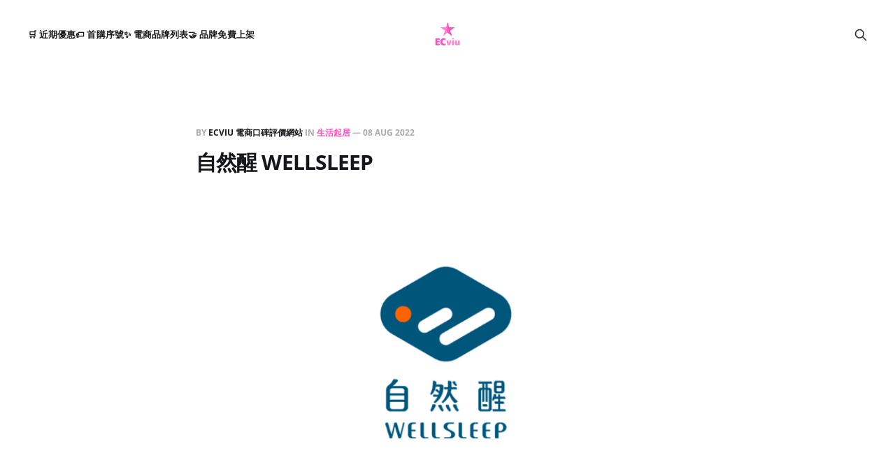

--- FILE ---
content_type: text/html; charset=utf-8
request_url: https://www.ecviu.com/zi-ran-xing-wellsleep/
body_size: 13756
content:
<!DOCTYPE html>
<html lang="zh-Hant">

<head>
    <meta charset="utf-8">
    <meta name="viewport" content="width=device-width, initial-scale=1">
    <title>自然醒 WELLSLEEP - ECviu 電商評論網站</title>
    <link rel="stylesheet" href="https://www.ecviu.com/assets/built/screen.css?v=c3b108a4e5">

    <meta name="description" content="自然醒 WELLSLEEP 網路販售之商品，沒有門市店面，也沒有推銷員，更沒有繁瑣的經銷制度。品牌人氣電商網拍推薦，蒐集真實消費者購買心得，討論度最高、最值得信賴的電商評價網站，線上買網拍必看的購物指南！到 ECviu 看自然醒 WELLSLEEP 的電商購物評論！">
    <link rel="icon" href="https://www.ecviu.com/content/images/size/w256h256/2021/08/looo-1.png" type="image/png">
    <link rel="canonical" href="https://www.ecviu.com/zi-ran-xing-wellsleep/">
    <meta name="referrer" content="no-referrer-when-downgrade">
    
    <meta property="og:site_name" content="ECviu 電商評價網站 - 買網拍前必看人氣推薦">
    <meta property="og:type" content="article">
    <meta property="og:title" content="自然醒 WELLSLEEP - ECviu 電商評論網站">
    <meta property="og:description" content="自然醒 WELLSLEEP 網路販售之商品，沒有門市店面，也沒有推銷員，更沒有繁瑣的經銷制度。品牌人氣電商網拍推薦，蒐集真實消費者購買心得，討論度最高、最值得信賴的電商評價網站，線上買網拍必看的購物指南！到 ECviu 看自然醒 WELLSLEEP 的電商購物評論！">
    <meta property="og:url" content="https://www.ecviu.com/zi-ran-xing-wellsleep/">
    <meta property="og:image" content="https://www.ecviu.com/content/images/2022/08/ECviu----Logo-84.png">
    <meta property="article:published_time" content="2022-08-08T13:12:59.000Z">
    <meta property="article:modified_time" content="2022-08-08T13:12:59.000Z">
    <meta property="article:tag" content="生活起居">
    <meta property="article:tag" content="ECviu 電商評價網站">
    
    <meta property="article:publisher" content="https://www.facebook.com/ghost">
    <meta name="twitter:card" content="summary_large_image">
    <meta name="twitter:title" content="自然醒 WELLSLEEP - ECviu 電商評論網站">
    <meta name="twitter:description" content="自然醒 WELLSLEEP 網路販售之商品，沒有門市店面，也沒有推銷員，更沒有繁瑣的經銷制度。品牌人氣電商網拍推薦，蒐集真實消費者購買心得，討論度最高、最值得信賴的電商評價網站，線上買網拍必看的購物指南！到 ECviu 看自然醒 WELLSLEEP 的電商購物評論！">
    <meta name="twitter:url" content="https://www.ecviu.com/zi-ran-xing-wellsleep/">
    <meta name="twitter:image" content="https://www.ecviu.com/content/images/2022/08/ECviu----Logo-84.png">
    <meta name="twitter:label1" content="Written by">
    <meta name="twitter:data1" content="ECviu 電商口碑評價網站">
    <meta name="twitter:label2" content="Filed under">
    <meta name="twitter:data2" content="生活起居, ECviu 電商評價網站">
    <meta name="twitter:site" content="@ghost">
    <meta property="og:image:width" content="690">
    <meta property="og:image:height" content="386">
    
    <script type="application/ld+json">
{
    "@context": "https://schema.org",
    "@type": "Article",
    "publisher": {
        "@type": "Organization",
        "name": "ECviu 電商評價網站 - 買網拍前必看人氣推薦",
        "url": "https://www.ecviu.com/",
        "logo": {
            "@type": "ImageObject",
            "url": "https://www.ecviu.com/content/images/2021/08/Ecnew-1.png",
            "width": 60,
            "height": 60
        }
    },
    "author": {
        "@type": "Person",
        "name": "ECviu 電商口碑評價網站",
        "image": {
            "@type": "ImageObject",
            "url": "https://www.ecviu.com/content/images/2025/07/emoji2.png",
            "width": 63,
            "height": 61
        },
        "url": "https://www.ecviu.com/author/haoyiecviu/",
        "sameAs": []
    },
    "headline": "自然醒 WELLSLEEP - ECviu 電商評論網站",
    "url": "https://www.ecviu.com/zi-ran-xing-wellsleep/",
    "datePublished": "2022-08-08T13:12:59.000Z",
    "dateModified": "2022-08-08T13:12:59.000Z",
    "image": {
        "@type": "ImageObject",
        "url": "https://www.ecviu.com/content/images/2022/08/ECviu----Logo-84.png",
        "width": 690,
        "height": 386
    },
    "keywords": "生活起居, ECviu 電商評價網站",
    "description": "| 台灣製造 | 工廠直送 | 成本回饋 | 設計服務 |\n\n自然醒 WELLSLEEP 網路販售之商品，沒有門市店面，也沒有推銷員，更沒有繁瑣的經銷制度。團隊希望建構一個好的產品通路，透過網路媒體平台傳播給需要的消費者，而 太空捲捲床墊+太空眠重力枕 是一種全新的睡眠體驗組合，我們將研發與製作能省下的成本，直接拿來回饋給平台消費者，並落實產品設計服務，並努力開發更多豐富你我生活都需要的日常必需品與家居  : )\n\n\n【太空捲捲床墊＆太空眠重力枕】\n\n第一款專為「釋放肌肉壓力」的床墊，結合太空冒險、探索神秘、驚奇美學意象，讓忙碌生活的你，體驗睡到自然醒\n\n\n相關評論：\n\n * 獨立筒+記憶床墊推薦》自然醒太空捲捲床墊團購，支撐力+軟彈能力，釋放身體壓力舒服到回不去，加映肩頸不卡卡幫手-太空眠重力枕。\n * 我把 30 年的老床墊換掉了！自然醒太空捲捲床墊試睡 101 天，捲包床墊推薦！不滿意包退，床墊選擇這樣挑＆開箱！\n\n\n自然醒 WELLSLEEP 官方連結：\n\n * 官方網站：https://www.zranshinzzz.com/\n * Facebook 粉絲專頁：https:/",
    "mainEntityOfPage": "https://www.ecviu.com/zi-ran-xing-wellsleep/"
}
    </script>

    <meta name="generator" content="Ghost 6.13">
    <link rel="alternate" type="application/rss+xml" title="ECviu 電商評價網站 - 買網拍前必看人氣推薦" href="https://www.ecviu.com/rss/">
    
    <script defer src="https://cdn.jsdelivr.net/ghost/sodo-search@~1.8/umd/sodo-search.min.js" data-key="f8b30b21df1bebeee12be12f7a" data-styles="https://cdn.jsdelivr.net/ghost/sodo-search@~1.8/umd/main.css" data-sodo-search="https://ecviu-tw.ghost.io/" data-locale="zh-Hant" crossorigin="anonymous"></script>
    
    <link href="https://www.ecviu.com/webmentions/receive/" rel="webmention">
    <script defer src="/public/cards.min.js?v=c3b108a4e5"></script><style>:root {--ghost-accent-color: #FF4DBB;}</style>
    <link rel="stylesheet" type="text/css" href="/public/cards.min.css?v=c3b108a4e5">
    <link href="http://cdn.bootcss.com/font-awesome/4.7.0/css/font-awesome.min.css" rel="stylesheet">
<link
      rel="stylesheet"
      href="https://cdn.jsdelivr.net/npm/swiper/swiper-bundle.min.css"
    />
<link rel="stylesheet" href="style.css">
<!-- -->
<script>
const request = require('request');
request.get({
  url: 'https://api.api-ninjas.com/v1/counter?id=test_id&hit=true',
  headers: {
    'X-Api-Key': 'hGTyTQAUiJbmUUZv2WJbRQ==9uKUIk3j0yImH5sL'
  },
}, function(error, response, body) {
  if(error) return console.error('Request failed:', error);
  else if(response.statusCode != 200) return console.error('Error:', response.statusCode, body.toString('utf8'));
  else console.log(body)
});
</script>
<!-- Google Tag Manager -->
<script>(function(w,d,s,l,i){w[l]=w[l]||[];w[l].push({'gtm.start':
new Date().getTime(),event:'gtm.js'});var f=d.getElementsByTagName(s)[0],
j=d.createElement(s),dl=l!='dataLayer'?'&l='+l:'';j.async=true;j.src=
'https://www.googletagmanager.com/gtm.js?id='+i+dl;f.parentNode.insertBefore(j,f);
})(window,document,'script','dataLayer','GTM-M5FMHMR');</script>
<!-- End Google Tag Manager -->

<!-- Swiper JS -->
    <script src="https://cdn.jsdelivr.net/npm/swiper/swiper-bundle.min.js"></script>

    <!-- Initialize Swiper -->
    <script>
      var swiper = new Swiper(".mySwiper", {
        pagination: {
          el: ".swiper-pagination",
          type: "fraction",
        },
        navigation: {
          nextEl: ".swiper-button-next",
          prevEl: ".swiper-button-prev",
        },
      });
    </script>
<!-- Link Swiper's CSS -->
    <link
      rel="stylesheet"
      href="https://cdn.jsdelivr.net/npm/swiper/swiper-bundle.min.css"
    />
<!-- Global site tag (gtag.js) - Google Analytics -->
<script async src="https://www.googletagmanager.com/gtag/js?id=G-KKY1YP01T3"></script>
<script>

  window.dataLayer = window.dataLayer || [];
  function gtag(){dataLayer.push(arguments);}
  gtag('js', new Date());

  gtag('config', 'G-KKY1YP01T3');
</script>
<!-- Google廣告 -->
<script async src="https://pagead2.googlesyndication.com/pagead/js/adsbygoogle.js?client=ca-pub-7072704370607187"
    crossorigin="anonymous"></script>

<script>
    (adsbygoogle = window.adsbygoogle || []).push({});
</script>
<!-- Facebook按讚 -->
<script async defer crossorigin="anonymous" src="https://connect.facebook.net/zh_TW/sdk.js#xfbml=1&version=v13.0" nonce="OYpuflkD"></script>
<script async custom-element="amp-facebook-like" src="https://cdn.ampproject.org/v0/amp-facebook-like-0.1.js"></script>
<!-- Global site tag (gtag.js) - Google Analytics
<script async src="https://www.googletagmanager.com/gtag/js?id=G-2J4F3TZVCM"></script>
<script>
  window.dataLayer = window.dataLayer || [];
  function gtag(){dataLayer.push(arguments);}
  gtag('js', new Date());

  gtag('config', 'G-2J4F3TZVCM');
</script>-->
<script>
$(function(){
 var curr='';
 $('#menu h3').click(function(){
  if($(this).attr('id') != curr){ // 是否由展開
   $('#menu ul').slideUp(); // 全部關上
   $(this).next().slideDown(1000); // 點的往下開
   curr = $(this).attr('id'); // 將目前ID存入Tag
  }else{
   $(this).next().slideUp(300);
   curr='';
  }
 }).css("cursor","pointer");
 $('#menu h3').eq(0).click(); // 預設開啟哪一個
});


    $(".title").click(function(){
  var x =  $(this).siblings("div")
    if( x.css("display") == "none"  ){
      x.slideDown();
      $(this).css("background-image","url('https://www.ecviu.com/content/images/2024/10/up.png')");
    }else{
      x.slideUp();
      $(this).css("background-image","url('https://www.ecviu.com/content/images/2024/10/down.png')");
    };
});
</script>

<style>
  footer a[href*="ghost.org"] {
    display: none !important;
  }
  .gh-copyright{
     display: none ;
  }
  .nav{
    font-size:12.5px;
  }

  
</style>
</head>

<body class="post-template tag-homeware tag-hash-ecviu tag-ecviu is-head-middle-logo">
<div class="gh-site">

    <header id="gh-head" class="gh-head gh-outer">
        <div class="gh-head-inner gh-inner">
            <div class="gh-head-brand">
                <div class="gh-head-brand-wrapper">
                    <a class="gh-head-logo" href="https://www.ecviu.com">
                            <img src="https://www.ecviu.com/content/images/2021/08/Ecnew-1.png" alt="ECviu 電商評價網站 - 買網拍前必看人氣推薦">
                    </a>
                </div>
                <button class="gh-search gh-icon-btn" aria-label="Search this site" data-ghost-search><svg xmlns="http://www.w3.org/2000/svg" fill="none" viewBox="0 0 24 24" stroke="currentColor" stroke-width="2" width="20" height="20"><path stroke-linecap="round" stroke-linejoin="round" d="M21 21l-6-6m2-5a7 7 0 11-14 0 7 7 0 0114 0z"></path></svg></button>
                <button class="gh-burger" aria-label="Toggle menu"></button>
            </div>

            <nav class="gh-head-menu">
                <ul class="nav">
    <li class="nav-jin-qi-you-hui"><a href="https://www.ecviu.com/tag/sales/">🛒 近期優惠</a></li>
    <li class="nav-shou-gou-xu-hao"><a href="https://www.ecviu.com/couponandpromo/">🏷️ 首購序號</a></li>
    <li class="nav-dian-shang-pin-pai-lie-biao"><a href="https://www.ecviu.com/tag/ecviu/">✨ 電商品牌列表</a></li>
    <li class="nav-pin-pai-mian-fei-shang-jia"><a href="https://www.ecviu.com/b2b/">🤝 品牌免費上架</a></li>
</ul>

            </nav>

            <div class="gh-head-actions">
                        <button class="gh-search gh-icon-btn" aria-label="Search this site" data-ghost-search><svg xmlns="http://www.w3.org/2000/svg" fill="none" viewBox="0 0 24 24" stroke="currentColor" stroke-width="2" width="20" height="20"><path stroke-linecap="round" stroke-linejoin="round" d="M21 21l-6-6m2-5a7 7 0 11-14 0 7 7 0 0114 0z"></path></svg></button>
            </div>
        </div>
    </header>

    <div class="site-content">
        
<main class="site-main">


    <article class="gh-article post tag-homeware tag-hash-ecviu tag-ecviu">

        <header class="gh-article-header gh-canvas">
            <span class="gh-article-meta">
                By <a href="/author/haoyiecviu/">ECviu 電商口碑評價網站</a>
                    in
                    <a class="gh-article-tag" href="https://www.ecviu.com/tag/homeware/">生活起居</a>
                —
                <time datetime="2022-08-08">08 Aug 2022</time>
            </span>

            <h1 class="gh-article-title">自然醒 WELLSLEEP</h1>


                <figure class="gh-article-image kg-width-wide">
        <img
            srcset="/content/images/size/w400/2022/08/ECviu----Logo-84.png 400w,
                    /content/images/size/w720/2022/08/ECviu----Logo-84.png 720w,
                    /content/images/size/w960/2022/08/ECviu----Logo-84.png 960w,
                    /content/images/size/w1200/2022/08/ECviu----Logo-84.png 1200w,
                    /content/images/size/w2000/2022/08/ECviu----Logo-84.png 2000w"
            sizes="(max-width: 1200px) 100vw, 1200px"
            src="/content/images/size/w1200/2022/08/ECviu----Logo-84.png"
            alt="自然醒 WELLSLEEP - ECviu 電商評論網站"
        >
    </figure>
        </header>

        <div class="gh-content gh-canvas">
            <blockquote class="kg-blockquote-alt"><strong>| 台灣製造 | 工廠直送 | 成本回饋 | 設計服務 | </strong></blockquote><p>自然醒 WELLSLEEP 網路販售之商品，沒有門市店面，也沒有推銷員，更沒有繁瑣的經銷制度。團隊希望建構一個好的產品通路，透過網路媒體平台傳播給需要的消費者，而 <u>太空捲捲床墊+太空眠重力枕</u> 是一種全新的睡眠體驗組合，我們將研發與製作能省下的成本，直接拿來回饋給平台消費者，並落實產品設計服務，並努力開發更多豐富你我生活都需要的日常必需品與家居  : )</p><figure class="kg-card kg-image-card"><img src="https://www.ecviu.com/content/images/2022/08/image-8.png" class="kg-image" alt="自然醒 WELLSLEEP - ECviu 電商評論網站" loading="lazy" width="2000" height="918" srcset="https://www.ecviu.com/content/images/size/w600/2022/08/image-8.png 600w, https://www.ecviu.com/content/images/size/w1000/2022/08/image-8.png 1000w, https://www.ecviu.com/content/images/size/w1600/2022/08/image-8.png 1600w, https://www.ecviu.com/content/images/2022/08/image-8.png 2096w" sizes="(min-width: 720px) 720px"></figure><h2 id="%E3%80%90%E5%A4%AA%E7%A9%BA%E6%8D%B2%E6%8D%B2%E5%BA%8A%E5%A2%8A%EF%BC%86%E5%A4%AA%E7%A9%BA%E7%9C%A0%E9%87%8D%E5%8A%9B%E6%9E%95%E3%80%91">【太空捲捲床墊＆太空眠重力枕】</h2><p>第一款專為「釋放肌肉壓力」的床墊，結合太空冒險、探索神秘、驚奇美學意象，讓忙碌生活的你，體驗睡到自然醒</p><h3 id="%E7%9B%B8%E9%97%9C%E8%A9%95%E8%AB%96%EF%BC%9A">相關評論：</h3><ul><li><a href="https://nickrenew.com/zranshinzzz/?ref=ecviu.com">獨立筒+記憶床墊推薦》自然醒太空捲捲床墊團購，支撐力+軟彈能力，釋放身體壓力舒服到回不去，加映肩頸不卡卡幫手-太空眠重力枕。</a></li><li><a href="https://youtu.be/B6E4rpI00-g?ref=ecviu.com">我把 30 年的老床墊換掉了！自然醒太空捲捲床墊試睡 101 天，捲包床墊推薦！不滿意包退，床墊選擇這樣挑＆開箱！</a></li></ul><hr><h2 id="%E8%87%AA%E7%84%B6%E9%86%92-wellsleep-%E5%AE%98%E6%96%B9%E9%80%A3%E7%B5%90%EF%BC%9A">自然醒 WELLSLEEP 官方連結：</h2><ul><li>官方網站：<a href="https://www.zranshinzzz.com/?ref=ecviu.com">https://www.zranshinzzz.com/</a></li><li>Facebook 粉絲專頁：<a href="https://www.facebook.com/Zranshinzzz/">https://www.facebook.com/Zranshinzzz/</a></li></ul><!--kg-card-begin: html--><a href="#hyvor-talk-view" class="leave-comment"><img src="https://ecviu-tw.ghost.io/content/images/2021/07/image-37-4.png"></a><!--kg-card-end: html-->
        </div>

    </article>

    <div class="gh-canvas">
    <div class="navigation">
            <a class="navigation-item navigation-previous" href="/yang-zhu/">
                <span class="navigation-label">Previous</span>
                <h4 class="navigation-title">日本原裝 漾著泳裝</h4>
            </a>
            <a class="navigation-item navigation-next" href="/united-arrows-taiwan/">
                <span class="navigation-label">Next</span>
                <h4 class="navigation-title">UNITED ARROWS TAIWAN</h4>
            </a>
    </div>
</div>


        <div class="related-wrapper gh-outer">
        <section class="related-posts gh-inner">
            <h3 class="related-title">
                <span class="text">You might also like...</span>
            </h3>
            <div class="post-feed">
                    <article class="post tag-clothes tag-hash-ecviu tag-ecviu u-shadow">
<a class="post-link" href="/osmar-accessory/">
        <figure class="post-media">
            <div class="u-placeholder same-height rectangle">
                <img
                    class="post-image u-object-fit"
                    srcset="/content/images/size/w400/2025/05/ECviu----Logo-1.png 400w,
                            /content/images/size/w720/2025/05/ECviu----Logo-1.png 750w,
                            /content/images/size/w960/2025/05/ECviu----Logo-1.png 960w,
                            /content/images/size/w1200/2025/05/ECviu----Logo-1.png 1140w,
                            /content/images/size/w2000/2025/05/ECviu----Logo-1.png 1920w"
                    sizes="600px"
                    src="/content/images/size/w960/2025/05/ECviu----Logo-1.png"
                    alt="絢彩家 OSMAR Accessory"
                    loading="lazy"
                >
            </div>
        </figure>

    <div class="post-wrapper">
        <header class="post-header">
                <span class="post-tag">鞋包服飾</span>

            <h2 class="post-title">
                絢彩家 OSMAR Accessory
            </h2>
        </header>

            <div class="post-excerpt">
                黏貼式耳環為妳點綴美麗， DREAMS WILL COME TRUE， WE ARE THE BEAUTIFUL ONES！

絢彩家專利設計，完全無痛的黏貼式耳環，
            </div>
    </div>

    <footer class="post-footer">
        <span class="post-more">Read More</span>

        <div class="post-author">
                    <span class="post-author-link">
                        <img class="post-author-image" src="/content/images/size/w150/2025/07/emoji2.png" alt="ECviu 電商口碑評價網站" loading="lazy">
                    </span>
        </div>
    </footer>
</a>
</article>                    <article class="post tag-fish tag-hash-ecviu tag-ecviu u-shadow">
<a class="post-link" href="/taiwanblueberry/">
        <figure class="post-media">
            <div class="u-placeholder same-height rectangle">
                <img
                    class="post-image u-object-fit"
                    srcset="/content/images/size/w400/2025/04/ECviu----Logo.png 400w,
                            /content/images/size/w720/2025/04/ECviu----Logo.png 750w,
                            /content/images/size/w960/2025/04/ECviu----Logo.png 960w,
                            /content/images/size/w1200/2025/04/ECviu----Logo.png 1140w,
                            /content/images/size/w2000/2025/04/ECviu----Logo.png 1920w"
                    sizes="600px"
                    src="/content/images/size/w960/2025/04/ECviu----Logo.png"
                    alt="山丘藍 - 台灣藍莓農場"
                    loading="lazy"
                >
            </div>
        </figure>

    <div class="post-wrapper">
        <header class="post-header">
                <span class="post-tag">生鮮食品</span>

            <h2 class="post-title">
                山丘藍 - 台灣藍莓農場
            </h2>
        </header>

            <div class="post-excerpt">
                阿里山丘 嬌養熟成 群山環抱生養的藍莓

這是第一次，台灣人用技術與毅力種出屬於我們自己土生土長的台灣產藍莓，「新鮮」，是世界上最好吃的品質保證。當一群好朋友決定要挑戰栽種台灣本地藍莓後，團隊在 2016 年 9
            </div>
    </div>

    <footer class="post-footer">
        <span class="post-more">Read More</span>

        <div class="post-author">
                    <span class="post-author-link">
                        <img class="post-author-image" src="/content/images/size/w150/2025/07/emoji2.png" alt="ECviu 電商口碑評價網站" loading="lazy">
                    </span>
        </div>
    </footer>
</a>
</article>                    <article class="post tag-fish tag-hash-ecviu tag-newyear tag-food tag-ecviu u-shadow">
<a class="post-link" href="/cu-wei-sheng-huo/">
        <figure class="post-media">
            <div class="u-placeholder same-height rectangle">
                <img
                    class="post-image u-object-fit"
                    srcset="/content/images/size/w400/2024/08/ECviu----Logo--1-.png 400w,
                            /content/images/size/w720/2024/08/ECviu----Logo--1-.png 750w,
                            /content/images/size/w960/2024/08/ECviu----Logo--1-.png 960w,
                            /content/images/size/w1200/2024/08/ECviu----Logo--1-.png 1140w,
                            /content/images/size/w2000/2024/08/ECviu----Logo--1-.png 1920w"
                    sizes="600px"
                    src="/content/images/size/w960/2024/08/ECviu----Logo--1-.png"
                    alt="粗味生活 - 台灣在地農產品"
                    loading="lazy"
                >
            </div>
        </figure>

    <div class="post-wrapper">
        <header class="post-header">
                <span class="post-tag">生鮮食品</span>

            <h2 class="post-title">
                粗味生活 - 台灣在地農產品
            </h2>
        </header>

            <div class="post-excerpt">
                以台灣在地農產品為主要原料，並由專業高考營養師特別調配研發，純天然、無麩質、無添加！保留食材原始風味與營養，期待給您真正的「原生好食物」、「原鄉好味道」、「原香好食光」！


品牌精神

保留食材營養價值
            </div>
    </div>

    <footer class="post-footer">
        <span class="post-more">Read More</span>

        <div class="post-author">
                    <span class="post-author-link">
                        <img class="post-author-image" src="/content/images/size/w150/2025/07/emoji2.png" alt="ECviu 電商口碑評價網站" loading="lazy">
                    </span>
        </div>
    </footer>
</a>
</article>                    <article class="post tag-homeware tag-hash-ecviu tag-ecviu u-shadow">
<a class="post-link" href="/yogibo-lan-gu-tou/">
        <figure class="post-media">
            <div class="u-placeholder same-height rectangle">
                <img
                    class="post-image u-object-fit"
                    srcset="/content/images/size/w400/2024/08/ECviu----Logo.png 400w,
                            /content/images/size/w720/2024/08/ECviu----Logo.png 750w,
                            /content/images/size/w960/2024/08/ECviu----Logo.png 960w,
                            /content/images/size/w1200/2024/08/ECviu----Logo.png 1140w,
                            /content/images/size/w2000/2024/08/ECviu----Logo.png 1920w"
                    sizes="600px"
                    src="/content/images/size/w960/2024/08/ECviu----Logo.png"
                    alt="Yogibo 懶骨頭"
                    loading="lazy"
                >
            </div>
        </figure>

    <div class="post-wrapper">
        <header class="post-header">
                <span class="post-tag">生活起居</span>

            <h2 class="post-title">
                Yogibo 懶骨頭
            </h2>
        </header>

            <div class="post-excerpt">
                我們是來自美國的懶骨頭專家！

為什麼 Yogibo 可以稱自己為專家？因為我們提供了全方位的生活享受，光是懶人沙發就有很多種尺寸及顏色可供選擇，另外還有輔助支撐的 U 型靠枕、圓形長條抱枕等等，我們所有的產品都有個非常棒的優點，那就是可以讓身體享受完全的服貼包覆與支撐，
            </div>
    </div>

    <footer class="post-footer">
        <span class="post-more">Read More</span>

        <div class="post-author">
                    <span class="post-author-link">
                        <img class="post-author-image" src="/content/images/size/w150/2025/07/emoji2.png" alt="ECviu 電商口碑評價網站" loading="lazy">
                    </span>
        </div>
    </footer>
</a>
</article>            </div>
        </section>
</div>
</main>
    </div>

    <footer class="gh-foot no-menu gh-outer">
        <div class="gh-foot-inner gh-inner">
            <div class="gh-copyright">
                ECviu 電商評價網站 - 買網拍前必看人氣推薦 © 2026
            </div>
            <div class="gh-powered-by">
                <a href="https://ghost.org/" target="_blank" rel="noopener">Powered by Ghost</a>
            </div>
        </div>
    </footer>

</div>

    <div class="pswp" tabindex="-1" role="dialog" aria-hidden="true">
    <div class="pswp__bg"></div>

    <div class="pswp__scroll-wrap">
        <div class="pswp__container">
            <div class="pswp__item"></div>
            <div class="pswp__item"></div>
            <div class="pswp__item"></div>
        </div>

        <div class="pswp__ui pswp__ui--hidden">
            <div class="pswp__top-bar">
                <div class="pswp__counter"></div>

                <button class="pswp__button pswp__button--close" title="Close (Esc)"></button>
                <button class="pswp__button pswp__button--share" title="Share"></button>
                <button class="pswp__button pswp__button--fs" title="Toggle fullscreen"></button>
                <button class="pswp__button pswp__button--zoom" title="Zoom in/out"></button>

                <div class="pswp__preloader">
                    <div class="pswp__preloader__icn">
                        <div class="pswp__preloader__cut">
                            <div class="pswp__preloader__donut"></div>
                        </div>
                    </div>
                </div>
            </div>

            <div class="pswp__share-modal pswp__share-modal--hidden pswp__single-tap">
                <div class="pswp__share-tooltip"></div>
            </div>

            <button class="pswp__button pswp__button--arrow--left" title="Previous (arrow left)"></button>
            <button class="pswp__button pswp__button--arrow--right" title="Next (arrow right)"></button>

            <div class="pswp__caption">
                <div class="pswp__caption__center"></div>
            </div>
        </div>
    </div>
</div>
<script src="https://www.ecviu.com/assets/built/main.min.js?v=c3b108a4e5"></script>

<!-- CSS -->
<style>
* { box-sizing: border-box; }
.parent{padding:15 5px; font:4.5vmin "微軟正黑體";color:#000; font-weight:bold;}
.title {
  padding:10px 20px;
  margin:15px 0;
  font:3vmin "微軟正黑體";
  background-color: #E0E0E0;
  cursor: pointer;
  font-weight:bold;
  line-height:2em;
  background-image: url("https://www.ecviu.com/content/images/2024/10/down.png");
  background-repeat: no-repeat;
  background-position: 98% center;
  background-size:30px;
  
}
.title:hover { color:#FF4DBB ;}
.title-child { display:none; padding:0px 20px; font:2vmin "微軟正黑體";color:#000;}
.title-image{height:50px;width:50px}
    .footerDiv ul li{padding:10;list-style:none;}
    .footerDiv ul { margin: 0 auto; width:100%; max-width:1000px;}
    blockquote {
    display: block;
    font-size: 16px;
    line-height: 1.8;
    font-style: italic;
    text-align: justify;
    padding: 12px;
    border-left: 3px solid #FF4DBB;
    background-color: #fceef6;
}
    @media screen and (max-width: 768px) {
    .post-footer,.off-canvas button{
        display:none;
        }
    .title {
      width:95%;
      padding:10px;
      margin:15px 0;
      font:4vmin "微軟正黑體";
      background-color: #E0E0E0;
      cursor: pointer;
      font-weight:bold;
      line-height:2em;
      background-size:25px;
     }
	.title-child {padding:10px 10px; font:3.5vmin "微軟正黑體";color:#000;line-height: 2em;font-weight:bold; }

     .footerInfo{
     background-color: #00355B;
     width:100%;
     height:auto;
   	 flex-direction:column;
     flex-wrap: wrap;
     justify-content:center ;
     display:inline-block;
     padding:20px 30px;
    }
        .Info-title{
    	color:#6ED1F0;
        font-family: "Roboto";
        font-size:18pt;
    }
    .Info-txt{
    	color:#FFFFFF;
        font-family: "Roboto";
        font-size:14pt;
        white-space: nowrap;
    }
   .Info-coloum1,.Info-coloum2,.Info-coloum3{
       	width:300px;
        height:auto;
        margin: auto;
        display:inline-block;
		float: center;
        line-height: 30px;
        vertical-align:center;
        }
   .tag-container{
        margin:120px 0px;
        width: 100vw;
        padding:0px 20px 0px 20px;
    }
   .gh-head-drop-grid a {
    display: block;
    padding: 0px 20px;
    text-decoration: none;
    border-radius: 8px;
    transition: none;
    }
    .gh-head-drop-grid {
    display: grid;
    grid-template-columns: repeat(3,1fr);
}
}
    @media screen and (min-width: 768px) {
    .footerInfo{
     background-color: #00355B;
     width:100%;
     height:500px;
     padding:50px 100px;
     display:flex;
   	 flex-direction:row ;
     flex-wrap: nowrap;
     justify-content:center ;
     background-image: url("https://www.ecviu.com/content/images/2021/10/footer.png");
     background-position:100% 100%;;
     background-repeat:no-repeat;
     background-size:400px auto;
    }

    .Info-title{
    	color:#6ED1F0;
        font-family: "Roboto";
        font-size:18pt;
    }
    .Info-txt{
    	color:#FFFFFF;
        font-family: "Roboto";
        font-size:14pt;
        white-space: nowrap;
    }

    .footerInfo ul{width:400px;list-style:none;}
    .footerInfo ul li{line-height:26px;}
	.Info-coloum2 ul li{float:left;width:150px;}
    .tag-container{
        margin:120px 0px;
        width: 90vw;
    }
    .gh-head-drop-grid a {
    display: block;
    padding: 5px 40px;
    text-decoration: none;
    border-radius: 8px;
    transition: none;
    }

    .gh-head-drop-grid{
    display: grid;
    grid-template-columns: repeat(4,1fr);
    }

}
.footerInfo li{
    	list-style:none;
    }
    .footerInfo a{
    	color:#FFFFFF;
    }


    .tag-container-top{
        padding-right: 5vw;
        padding-left: 5vw;
        max-width: calc(1130px + 10vw);
        width: 100vw;
        margin-top:5vw;
    }



    .gh-head-drop-grid a p{
        margin: 0;
    font-size: 1.4rem;
    line-height: 1.4em;
    font-weight: 500;
    opacity: .5;
    }
    .gh-head-drop-grid a strong{
        display: inline-flex;
        margin: 0 0 1rem;
        font-size: 1.8rem;
        font-weight: 700;
    }
	.gh-head-drop {
    opacity: 1;
    position: absolute;
    top: 0;
    right: 0;
    left: 0;
    z-index: 800;
    padding: 0px 5vmin 6vmin;
    background: var(--white-color);
    box-shadow: 0 4px 10px rgba(0,0,20,.05),0 2vmin 10vmin -2vmin rgba(0,0,20,.1);
}
</style>


<!-- HTML -->
<div class='footerDiv'>
<ul>
    <li>
        <div class="parent" style="height:80px">
            <table>
                <tr>
        			<td colspan="2"><span >ECviu 電商評價網站 FAQ</span></td>
                </tr>
            </table>
        </div>
    </li>
    <li>
        <div class="title"><p style="padding-right:20px">ECviu 電商評論平台是什麼？</p></div>
        <div class="title-child"><font color="#FF82D1">ECviu</font> 以台灣為核心出發，彙整來自世界各地，包含日韓電商、歐美電商等，不同類型的電商店家資訊，幫助消費者在電商平台購物前，可以預先查看其他人的消費體驗，做為自己的購物指標。<font color="#FF82D1">ECviu</font> 希望幫助消費者在購買獨立電商平台的商品前，能透過查看完善的評論資訊，避免誤買到不適合的商品，提昇電商購物體驗！</div>
    </li>
    <li>
        <div class="title"><p style="padding-right:20px">ECviu 能提供什麼有用的電商購物資訊？</p></div>
        <div class="title-child"><font color="#FF82D1">ECviu</font> 以不同的電商購物情境為出發，設定不同的評論面向，消費者可以不僅限於商品品質來做評論，也能從更全面的角度提供更完整的評論資訊，如：電商店家的商品出貨速度、客服人員的親切度等，幫助消費者透過不同的角度，來判斷是否購買該間電商所銷售的商品。</div>
    </li>
    <li>
        <div class="title"><p style="padding-right:20px">我能在 ECviu 留下電商購物評價嗎？</p></div>
        <div class="title-child">只要您有任何的電商購物經驗，都可以在 <font color="#FF82D1">ECviu</font> 找到該家電商資訊，進而提供您過去的消費心得，幫助更多消費者找到「更優質的電商」網站！而您的購物經驗也會是其他消費者的重要購物指南，因此，善用您的權益，留下寶貴的評論，一起讓電商購物圈更透明、更公開！</div>
    </li>
    <li>
     	<div class="title"><p style="padding-right:20px">為什麼我要在 ECviu 留下購物評價？</p></div>
    	<div class="title-child">您在 <font color="#FF82D1">ECviu</font> 留下的電商購物評價將會是重要的電商指標，讓好的電商店家被更多消費者看見，也能讓消費者在購物時，不再因為封閉的電商市場，而誤踩購物地雷。從今天起，分享您自身的電商消費經驗，幫助更多人獲得更棒的線上購物體驗！</div>
  	</li>
    <li>
        <div class="title"><p style="padding-right:20px">ECviu 電商評論的內容是否具有參考價值？</p></div>
        <div class="title-child"><font color="#FF82D1">ECviu</font> 提供不同面向的切角，幫助消費者從不同的層面來給予電商店家更全面的評論，您可以依據自己最在意的電商購物事項，如：出貨時間、商品品質等，來找到相關類型中評分最高的電商店家，進而參考其他消費者的購物經驗，來決定是否進一步購買該電家的商品。</div>
    </li>
    <li>
        <div class="title"><p style="padding-right:20px">如果在 ECviu 找不到電商店家資訊怎麼辦？</p></div>
        <div class="title-child"><font color="#FF82D1">ECviu</font> 將會持續更新熱門的電商店家資訊，若您在 <font color="#FF82D1">ECviu</font> 電商評論平台內找不到店家資訊，歡迎來信至：WriVyoo@gmail.com 並提供電商店家的名稱及官網，我們將會審核評估後，於 <font color="#FF82D1">ECviu</font> 平台上架，讓更多消費者能找到更完整的電商購物評論。</div>
    <br/><br/>
    </li>
</ul>
</div>
<div class="footerInfo">
    <div class="Info-coloum1">
        <div class="Info-About">
            <div class="Info-title">ECviu 相關資訊</div>
            <div class="Info-txt">
                <ul>
                <li><a href="https://www.ecviu.com/about-us/">關於我們</a></li>
                <li><a href="https://www.ecviu.com/contact-us/">聯絡我們</a></li>
                    </ul>
            </div>
        </div>
        <div class="Info-media">
            <div class="Info-title">社群平台</div>
            <div class="Info-txt">
                <ul>
                <li><a href="https://www.instagram.com/ec_viu/" target="_blank" title="Instagram">Instagram</a></li></ul>
            </div>
        </div>
        <div class="Info-tax">
            <div class="Info-title">電商經營必看</div>
            <div class="Info-txt">
                <ul>
                <li><a href="https://www.ecviu.com/tax-register/" target="_blank" title="Instagram">網路賣家稅籍新制</a></li>
                <li><a href="https://www.ecviu.com/marketing-calendar/" target="_blank" title="Instagram">2024 行銷行事曆</a></li>
                </ul>
            </div>
        </div>
    </div>
    <div class="Info-coloum2">
    <div class="Info-title">電商品牌分類</div>
    <div class="Info-txt">
        <ul>
        <li><a href="https://www.ecviu.com/tag/clothes/">鞋包服飾</a></li>
        <li><a href="https://www.ecviu.com/tag/makeup/">美妝保養</a></li>
        <li><a href="https://www.ecviu.com/tag/fitness/">運動健身</a></li>
        <li><a href="https://www.ecviu.com/tag/babycare/">母嬰兒童</a></li>
        <li><a href="https://www.ecviu.com/tag/pet/">寵物用品</a></li>
        <li><a href="https://www.ecviu.com/tag/homeware/">生活起居</a></li>
        <li><a href="https://www.ecviu.com/tag/3c/">3C 科技</a></li>
        <li><a href="https://www.ecviu.com/tag/entertainment/">娛樂收藏</a></li>
        <li><a href="https://www.ecviu.com/tag/fish/">生鮮食品</a></li>
        <li><a href="https://www.ecviu.com/tag/sex/">情趣用品</a></li>
        <li><a href="https://www.ecviu.com/tag/trend/">潮流服飾</a></li>
        <li><a href="https://www.ecviu.com/tag/health/">保健食品</a></li>
        <li><a href="https://www.ecviu.com/tag/food">團購美食</a></li>
        <li><a href="https://www.ecviu.com/tag/zi-chuang-pin-pai/">自創品牌</a></li>
            <li><a href="https://www.ecviu.com/tag/moon_giftbox/">中秋禮盒</a></li>
            <li><a href="https://www.ecviu.com/tag/newyear/">過年禮盒</a></li>
            </ul>
    </div>
    </div>
    <div class="Info-coloum3">
        <div class="Info-abount">
            <div class="Info-title">電商品牌專區</div>
            <div class="Info-txt">
                <ul>
                	<li><a href="https://www.ecviu.com/b2b/">品牌免費上架</a></li>
                    <li> </li>
               </ul>
            </div>
        </div>
    	<div class="Info-media">
            <div class="Info-title">網購必看</div>
            <div class="Info-txt">
                <ul>
                <li><a href="https://www.ecviu.com/tag/ecommercetips/">電商經營策略</a></li>
                <li><a href="https://www.ecviu.com/tag/ecviu_recommerend/">主題式電商推薦</a></li>
                <li><a href="https://www.ecviu.com/credit-card/">網購信用卡推薦</a></li>
                </ul>
            </div>
       </div>
    </div>
</div>
<!-- JavaScript -->
<script src="https://ajax.googleapis.com/ajax/libs/jquery/1.9.1/jquery.min.js"></script>

<script>
$(function(){
 var curr='';
 $('#menu h3').click(function(){
  if($(this).attr('id') != curr){ // 是否由展開
   $('#menu ul').slideUp(); // 全部關上
   $(this).next().slideDown(1000); // 點的往下開
   curr = $(this).attr('id'); // 將目前ID存入Tag
  }else{
   $(this).next().slideUp(300);
   curr='';
  }
 }).css("cursor","pointer");
 $('#menu h3').eq(0).click(); // 預設開啟哪一個
});


// FAQ 手風琴邏輯
$(document).ready(function() {
    // 預設將所有內容收合 (如果 CSS 中未設定)
    $('.title-child').hide(); 

    $(".title").click(function(){
        var $clickedTitle = $(this);
        var $childContent = $clickedTitle.next('.title-child'); // 確保選擇緊鄰的 title-child

        // 檢查是否正在展開
        if ($childContent.is(':visible')) {
            // 如果已展開，則收合
            $childContent.slideUp(300);
            $clickedTitle.css("background-image", "url('https://www.ecviu.com/content/images/2024/10/down.png')");
        } else {
            // 1. 收合所有其他已展開的項目
            $('.title-child').slideUp(300);
            $('.title').css("background-image", "url('https://www.ecviu.com/content/images/2024/10/down.png')");
            
            // 2. 展開當前點擊的項目
            $childContent.slideDown(300);
            $clickedTitle.css("background-image", "url('https://www.ecviu.com/content/images/2024/10/up.png')");
        }
    });

    // 處理外部鏈接在新視窗打開的邏輯
    $("a").each(function(){
        if(this.href.indexOf(window.location.host) == -1) {
            $(this).attr("target", "_blank");
        }
    });
});
</script>

<script type="text/javascript">
$(document).ready(function() {
    $("a").each(function(){
        if(this.href.indexOf(window.location.host) == -1) {
            $(this).attr("target", "_blank");
        }
    })

});


    $('#myModal').on('shown.bs.modal', function () {
        $('#myInput').trigger('focus');
});

$(document).ready(function() {
$("#tagli").click(function() {
$("#gh-head-drop").toggle();
});
    showhahababy();
    showPushhahababy();
    showmoody();
    showPushmoody();
    showshadow();
    showPushshadow();
    showikiiki();
    showPushikiiki();
    shownine();
    showPushnine();
    showoneboy();
    showPushoneboy();
    showshareco();
    showPushshareco();
    showciciza();
    showPushciciza();
    showdarmo();
    showPushdarmo();
    showhy();
    showPushhy();
    showvitabox();
    showPushvitabox();
    showdr();
    showPushdr();
    showhohos();
    showPushhohos();
    showniceioi();
    showPushniceioi();
    showwtfunk();
    showPushwtfunk();
});


$(document).ready(function() {
$("#taglimobile").click(function() {
$("#gh-head-drop").toggle();
});
});

// 詐騙自保頁籤切換

$('#list-select-item1').click(function(){
    $('#list-select-item1').css('background-color','#DC4298');
    $('#list-select-item1').css('color','white');
    $('#list-select-item2').css('background-color','white');
    $('#list-select-item2').css('color','black');
    $('#list-select-item3').css('background-color','white');
    $('#list-select-item3').css('color','black');
    $('#list-select-item4').css('background-color','white');
    $('#list-select-item4').css('color','black');
    $('#list-select-item5').css('background-color','white');
    $('#list-select-item5').css('color','black');
    $('#list-select-item6').css('background-color','white');
    $('#list-select-item6').css('color','black');
    $('#item-hahababy').show();
    $('#item-moody').show();
    $('#item-shadow').show();
    $('#item-ikiiki').show();
    $('#item-nine').show();
    $('#item-oneboy').show();
    $('#item-shareco').show();
    $('#item-ciciza').show();
    $('#item-darmo').show();
    $('#item-hy').show();
    $('#item-vitabox').show();
    $('#item-dr').show();
    $('#item-hoho').show();
    $('#item-niceioi').show();
    $('#item-wtfunk').show();
});
$('#list-select-item2').click(function(){
    $('#list-select-item2').css('background-color','#DC4298');
    $('#list-select-item2').css('color','white');
    $('#list-select-item1').css('background-color','white');
    $('#list-select-item1').css('color','black');
    $('#list-select-item3').css('background-color','white');
    $('#list-select-item3').css('color','black');
    $('#list-select-item4').css('background-color','white');
    $('#list-select-item4').css('color','black');
    $('#list-select-item5').css('background-color','white');
    $('#list-select-item5').css('color','black');
    $('#list-select-item6').css('background-color','white');
    $('#list-select-item6').css('color','black');
    $('#item-hahababy').show();
    $('#item-moody').show();
    $('#item-shadow').show();
    $('#item-ikiiki').hide();
    $('#item-nine').show();
    $('#item-oneboy').hide();
    $('#item-shareco').hide();
    $('#item-ciciza').hide();
    $('#item-darmo').hide();
    $('#item-hy').hide();
    $('#item-vitabox').hide();
    $('#item-dr').hide();
    $('#item-hoho').show();
    $('#item-niceioi').hide();
    $('#item-wtfunk').hide();
});
$('#list-select-item3').click(function(){
    $('#list-select-item3').css('background-color','#DC4298');
    $('#list-select-item3').css('color','white');
    $('#list-select-item2').css('background-color','white');
    $('#list-select-item2').css('color','black');
    $('#list-select-item1').css('background-color','white');
    $('#list-select-item1').css('color','black');
    $('#list-select-item4').css('background-color','white');
    $('#list-select-item4').css('color','black');
    $('#list-select-item5').css('background-color','white');
    $('#list-select-item5').css('color','black');
    $('#list-select-item6').css('background-color','white');
    $('#list-select-item6').css('color','black');
    $('#item-hahababy').show();
    $('#item-moody').hide();
    $('#item-shadow').show();
    $('#item-ikiiki').hide();
    $('#item-nine').show();
    $('#item-oneboy').show();
    $('#item-shareco').hide();
    $('#item-ciciza').show();
    $('#item-darmo').hide();
    $('#item-hy').show();
    $('#item-vitabox').hide();
    $('#item-dr').hide();
    $('#item-hoho').hide();
    $('#item-niceioi').show();
    $('#item-wtfunk').show();
});
$('#list-select-item4').click(function(){
    $('#list-select-item4').css('background-color','#DC4298');
    $('#list-select-item4').css('color','white');
    $('#list-select-item1').css('background-color','white');
    $('#list-select-item1').css('color','black');
    $('#list-select-item2').css('background-color','white');
    $('#list-select-item2').css('color','black');
    $('#list-select-item3').css('background-color','white');
    $('#list-select-item3').css('color','black');
    $('#list-select-item5').css('background-color','white');
    $('#list-select-item5').css('color','black');
    $('#list-select-item6').css('background-color','white');
    $('#list-select-item6').css('color','black');
    $('#item-hahababy').hide();
    $('#item-moody').show();
    $('#item-shadow').hide();
    $('#item-ikiiki').hide();
    $('#item-nine').hide();
    $('#item-oneboy').hide();
    $('#item-shareco').hide();
    $('#item-ciciza').hide();
    $('#item-darmo').hide();
    $('#item-hy').hide();
    $('#item-vitabox').hide();
    $('#item-dr').hide();
    $('#item-hoho').hide();
    $('#item-niceioi').hide();
    $('#item-wtfunk').hide();
});
$('#list-select-item5').click(function(){
    $('#list-select-item5').css('background-color','#DC4298');
    $('#list-select-item5').css('color','white');
    $('#list-select-item1').css('background-color','white');
    $('#list-select-item1').css('color','black');
    $('#list-select-item2').css('background-color','white');
    $('#list-select-item2').css('color','black');
    $('#list-select-item3').css('background-color','white');
    $('#list-select-item3').css('color','black');
    $('#list-select-item4').css('background-color','white');
    $('#list-select-item4').css('color','black');
    $('#list-select-item6').css('background-color','white');
    $('#list-select-item6').css('color','black');
    $('#item-hahababy').show();
    $('#item-moody').hide();
    $('#item-shadow').hide();
    $('#item-ikiiki').hide();
    $('#item-nine').hide();
    $('#item-oneboy').hide();
    $('#item-shareco').hide();
    $('#item-ciciza').hide();
    $('#item-darmo').hide();
    $('#item-hy').hide();
    $('#item-vitabox').hide();
    $('#item-dr').hide();
    $('#item-hoho').hide();
    $('#item-niceioi').hide();
    $('#item-wtfunk').hide();
});
$('#list-select-item6').click(function(){
    $('#list-select-item6').css('background-color','#DC4298');
    $('#list-select-item6').css('color','white');
    $('#list-select-item2').css('background-color','white');
    $('#list-select-item2').css('color','black');
    $('#list-select-item3').css('background-color','white');
    $('#list-select-item3').css('color','black');
    $('#list-select-item4').css('background-color','white');
    $('#list-select-item4').css('color','black');
    $('#list-select-item5').css('background-color','white');
    $('#list-select-item5').css('color','black');
    $('#list-select-item1').css('background-color','white');
    $('#list-select-item1').css('color','black');
    $('#item-hahababy').hide();
    $('#item-moody').hide();
    $('#item-shadow').hide();
    $('#item-ikiiki').show();
    $('#item-nine').hide();
    $('#item-oneboy').hide();
    $('#item-shareco').hide();
    $('#item-ciciza').hide();
    $('#item-darmo').hide();
    $('#item-hy').hide();
    $('#item-vitabox').hide();
    $('#item-dr').hide();
    $('#item-hoho').hide();
    $('#item-niceioi').hide();
    $('#item-wtfunk').hide();
});
$('#bilk2-body-btn2').click(function(){
    $('#bilk2-body-chat').show();
    $('#bilk2-body-shopping').hide();
    $('#bilk2-body-job').hide();
    $('#bilk2-body-invest').hide();
    document.getElementById('bilk2-body-btn1-2').style.display="table-cell";
    $('#bilk2-body-btn1').hide();
    document.getElementById('bilk2-body-btn2-2').style.display="table-cell";
    $('#bilk2-body-btn2').hide();
    document.getElementById('bilk2-body-btn3').style.display="table-cell";
    $('#bilk2-body-btn3-2').hide();
    document.getElementById('bilk2-body-btn4').style.display="table-cell";
    $('#bilk2-body-btn4-2').hide();
});
$('#bilk2-body-btn1').click(function(){
    $('#bilk2-body-chat').hide();
    $('#bilk2-body-shopping').show();
    $('#bilk2-body-job').hide();
    $('#bilk2-body-invest').hide();
    document.getElementById('bilk2-body-btn1').style.display="table-cell";
    $('#bilk2-body-btn1-2').hide();
    document.getElementById('bilk2-body-btn2').style.display="table-cell";
    $('#bilk2-body-btn2-2').hide();
    document.getElementById('bilk2-body-btn3').style.display="table-cell";
    $('#bilk2-body-btn3-2').hide();
    document.getElementById('bilk2-body-btn4').style.display="table-cell";
    $('#bilk2-body-btn4-2').hide();
});
$('#bilk2-body-btn1-2').click(function(){
    $('#bilk2-body-chat').hide();
    $('#bilk2-body-shopping').show();
    $('#bilk2-body-job').hide();
    $('#bilk2-body-invest').hide();
    document.getElementById('bilk2-body-btn1').style.display="table-cell";
    $('#bilk2-body-btn1-2').hide();
    document.getElementById('bilk2-body-btn2').style.display="table-cell";
    $('#bilk2-body-btn2-2').hide();
    document.getElementById('bilk2-body-btn3').style.display="table-cell";
    $('#bilk2-body-btn3-2').hide();
    document.getElementById('bilk2-body-btn4').style.display="table-cell";
    $('#bilk2-body-btn4-2').hide();
});
$('#bilk2-body-btn3').click(function(){
    $('#bilk2-body-chat').hide();
    $('#bilk2-body-shopping').hide();
    $('#bilk2-body-job').show();
    $('#bilk2-body-invest').hide();
    document.getElementById('bilk2-body-btn1-2').style.display="table-cell";
    $('#bilk2-body-btn1').hide();
    document.getElementById('bilk2-body-btn2').style.display="table-cell";
    $('#bilk2-body-btn2-2').hide();
    document.getElementById('bilk2-body-btn3-2').style.display="table-cell";
    $('#bilk2-body-btn3').hide();
    document.getElementById('bilk2-body-btn4').style.display="table-cell";
    $('#bilk2-body-btn4-2').hide();
});
$('#bilk2-body-btn4').click(function(){
    $('#bilk2-body-chat').hide();
    $('#bilk2-body-shopping').hide();
    $('#bilk2-body-job').hide();
    $('#bilk2-body-invest').show();
    document.getElementById('bilk2-body-btn1-2').style.display="table-cell";
    $('#bilk2-body-btn1').hide();
    document.getElementById('bilk2-body-btn2').style.display="table-cell";
    $('#bilk2-body-btn2-2').hide();
    document.getElementById('bilk2-body-btn3').style.display="table-cell";
    $('#bilk2-body-btn3-2').hide();
    document.getElementById('bilk2-body-btn4-2').style.display="table-cell";
    $('#bilk2-body-btn4').hide();
});

$('#buy-hahababy').click(function(){
	addhahababy();
});
$('#push-hahababy').click(function(){
	pushhahababy();
});
$('#buy-moody').click(function(){
	addmoody();
});
$('#push-moody').click(function(){
	pushmoody();
});
$('#buy-shadow').click(function(){
	addshadow();
});
$('#push-shadow').click(function(){
	pushshadow();
});
$('#buy-ikiiki').click(function(){
	addikiiki();
});
$('#push-ikiiki').click(function(){
	pushikiiki();
});
$('#buy-nine').click(function(){
	addnine();
});
$('#push-nine').click(function(){
	pushnine();
});
$('#buy-oneboy').click(function(){
	addoneboy();
});
$('#push-oneboy').click(function(){
	pushoneboy();
});
$('#buy-shareco').click(function(){
	addshareco();
});
$('#push-shareco').click(function(){
	pushshareco();
});
$('#buy-ciciza').click(function(){
	addciciza();
});
$('#push-ciciza').click(function(){
	pushciciza();
});
$('#buy-darmo').click(function(){
	adddarmo();
});
$('#push-darmo').click(function(){
	pushdarmo();
});
$('#buy-hy').click(function(){
	addhy();
});
$('#push-hy').click(function(){
	pushhy();
});
$('#buy-ciciza').click(function(){
	addciciza();
});
$('#push-ciciza').click(function(){
	pushciciza();
});
$('#buy-vitabox').click(function(){
	addvitabox();
});
$('#push-vitabox').click(function(){
	pushvitabox();
});
$('#buy-dr').click(function(){
	adddr();
});
$('#push-dr').click(function(){
	pushdr();
});
$('#buy-hohos').click(function(){
	addhohos();
});
$('#push-hohos').click(function(){
	pushhohos();
});
$('#buy-niceioi').click(function(){
	addniceioi();
});
$('#push-niceioi').click(function(){
	pushniceioi();
});
$('#buy-wtfunk').click(function(){
	addwtfunk();
});
$('#push-wtfunk').click(function(){
	pushwtfunk();
});

     function addhahababy(){
        const resultKey = document.getElementById("counter-label");
        $.ajax({
            method: 'GET',
            url: 'https://api.api-ninjas.com/v1/counter?id=ecviu.hahababy&hit=true',
            headers: { 'X-Api-Key': 'hGTyTQAUiJbmUUZv2WJbRQ==9uKUIk3j0yImH5sL'},
            contentType: 'application/json',
            success: function(result) {
                resultKey.innerText=result.value;
            },
            error: function ajaxError(jqXHR) {
                console.error('Error: ', jqXHR.responseText);
            }
        });
    }
    function showhahababy(){
        const resultKey = document.getElementById("counter-label");
        $.ajax({
            method: 'GET',
            url: 'https://api.api-ninjas.com/v1/counter?id=ecviu.hahababy',
            headers: { 'X-Api-Key': 'hGTyTQAUiJbmUUZv2WJbRQ==9uKUIk3j0yImH5sL'},
            contentType: 'application/json',
            success: function(result) {
                resultKey.innerText=result.value;
            },
            error: function ajaxError(jqXHR) {
                console.error('Error: ', jqXHR.responseText);
            }
        });
    }
    function pushhahababy(){
        const resultKey = document.getElementById("labRechahababy");
        $.ajax({
            method: 'GET',
            url: 'https://api.api-ninjas.com/v1/counter?id=ecviu.pushhahababy&hit=true',
            headers: { 'X-Api-Key': 'hGTyTQAUiJbmUUZv2WJbRQ==9uKUIk3j0yImH5sL'},
            contentType: 'application/json',
            success: function(result) {
                resultKey.innerText=result.value;
            },
            error: function ajaxError(jqXHR) {
                console.error('Error: ', jqXHR.responseText);
            }
        });
    }
    function showPushhahababy(){
        const resultKey = document.getElementById("labRechahababy");
        $.ajax({
            method: 'GET',
            url: 'https://api.api-ninjas.com/v1/counter?id=ecviu.pushhahababy',
            headers: { 'X-Api-Key': 'hGTyTQAUiJbmUUZv2WJbRQ==9uKUIk3j0yImH5sL'},
            contentType: 'application/json',
            success: function(result) {
                resultKey.innerText=result.value;
            },
            error: function ajaxError(jqXHR) {
                console.error('Error: ', jqXHR.responseText);
            }
        });
    }
    function addmoody(){
        const resultKey = document.getElementById("labmoody");
        $.ajax({
            method: 'GET',
            url: 'https://api.api-ninjas.com/v1/counter?id=ecviu.moody&hit=true',
            headers: { 'X-Api-Key': 'hGTyTQAUiJbmUUZv2WJbRQ==9uKUIk3j0yImH5sL'},
            contentType: 'application/json',
            success: function(result) {
                resultKey.innerText=result.value;
            },
            error: function ajaxError(jqXHR) {
                console.error('Error: ', jqXHR.responseText);
            }
        });
    }
    function showmoody(){
        const resultKey = document.getElementById("labmoody");
        $.ajax({
            method: 'GET',
            url: 'https://api.api-ninjas.com/v1/counter?id=ecviu.moody',
            headers: { 'X-Api-Key': 'hGTyTQAUiJbmUUZv2WJbRQ==9uKUIk3j0yImH5sL'},
            contentType: 'application/json',
            success: function(result) {
                resultKey.innerText=result.value;
            },
            error: function ajaxError(jqXHR) {
                console.error('Error: ', jqXHR.responseText);
            }
        });
    }
    function pushmoody(){
        const resultKey = document.getElementById("labRecmoody");
        $.ajax({
            method: 'GET',
            url: 'https://api.api-ninjas.com/v1/counter?id=ecviu.pushmoody&hit=true',
            headers: { 'X-Api-Key': 'hGTyTQAUiJbmUUZv2WJbRQ==9uKUIk3j0yImH5sL'},
            contentType: 'application/json',
            success: function(result) {
                resultKey.innerText=result.value;
            },
            error: function ajaxError(jqXHR) {
                console.error('Error: ', jqXHR.responseText);
            }
        });
    }
    function showPushmoody(){
        const resultKey = document.getElementById("labRecmoody");
        $.ajax({
            method: 'GET',
            url: 'https://api.api-ninjas.com/v1/counter?id=ecviu.pushmoody',
            headers: { 'X-Api-Key': 'hGTyTQAUiJbmUUZv2WJbRQ==9uKUIk3j0yImH5sL'},
            contentType: 'application/json',
            success: function(result) {
                resultKey.innerText=result.value;
            },
            error: function ajaxError(jqXHR) {
                console.error('Error: ', jqXHR.responseText);
            }
        });
    }
    function addshadow(){
        const resultKey = document.getElementById("labshadow");
        $.ajax({
            method: 'GET',
            url: 'https://api.api-ninjas.com/v1/counter?id=ecviu.shadow&hit=true',
            headers: { 'X-Api-Key': 'hGTyTQAUiJbmUUZv2WJbRQ==9uKUIk3j0yImH5sL'},
            contentType: 'application/json',
            success: function(result) {
                resultKey.innerText=result.value;
            },
            error: function ajaxError(jqXHR) {
                console.error('Error: ', jqXHR.responseText);
            }
        });
    }
    function showshadow(){
        const resultKey = document.getElementById("labshadow");
        $.ajax({
            method: 'GET',
            url: 'https://api.api-ninjas.com/v1/counter?id=ecviu.shadow',
            headers: { 'X-Api-Key': 'hGTyTQAUiJbmUUZv2WJbRQ==9uKUIk3j0yImH5sL'},
            contentType: 'application/json',
            success: function(result) {
                resultKey.innerText=result.value;
            },
            error: function ajaxError(jqXHR) {
                console.error('Error: ', jqXHR.responseText);
            }
        });
    }
    function pushshadow(){
        const resultKey = document.getElementById("labRecshadow");
        $.ajax({
            method: 'GET',
            url: 'https://api.api-ninjas.com/v1/counter?id=ecviu.pushshadow&hit=true',
            headers: { 'X-Api-Key': 'hGTyTQAUiJbmUUZv2WJbRQ==9uKUIk3j0yImH5sL'},
            contentType: 'application/json',
            success: function(result) {
                resultKey.innerText=result.value;
            },
            error: function ajaxError(jqXHR) {
                console.error('Error: ', jqXHR.responseText);
            }
        });
    }
    function showPushshadow(){
        const resultKey = document.getElementById("labRecshadow");
        $.ajax({
            method: 'GET',
            url: 'https://api.api-ninjas.com/v1/counter?id=ecviu.pushshadow',
            headers: { 'X-Api-Key': 'hGTyTQAUiJbmUUZv2WJbRQ==9uKUIk3j0yImH5sL'},
            contentType: 'application/json',
            success: function(result) {
                resultKey.innerText=result.value;
            },
            error: function ajaxError(jqXHR) {
                console.error('Error: ', jqXHR.responseText);
            }
        });
    }
    function addikiiki(){
        const resultKey = document.getElementById("labikiiki");
        $.ajax({
            method: 'GET',
            url: 'https://api.api-ninjas.com/v1/counter?id=ecviu.ikiiki&hit=true',
            headers: { 'X-Api-Key': 'hGTyTQAUiJbmUUZv2WJbRQ==9uKUIk3j0yImH5sL'},
            contentType: 'application/json',
            success: function(result) {
                resultKey.innerText=result.value;
            },
            error: function ajaxError(jqXHR) {
                console.error('Error: ', jqXHR.responseText);
            }
        });
    }
    function showikiiki(){
        const resultKey = document.getElementById("labikiiki");
        $.ajax({
            method: 'GET',
            url: 'https://api.api-ninjas.com/v1/counter?id=ecviu.ikiiki',
            headers: { 'X-Api-Key': 'hGTyTQAUiJbmUUZv2WJbRQ==9uKUIk3j0yImH5sL'},
            contentType: 'application/json',
            success: function(result) {
                resultKey.innerText=result.value;
            },
            error: function ajaxError(jqXHR) {
                console.error('Error: ', jqXHR.responseText);
            }
        });
    }
    function pushikiiki(){
        const resultKey = document.getElementById("labRecikiiki");
        $.ajax({
            method: 'GET',
            url: 'https://api.api-ninjas.com/v1/counter?id=ecviu.pushikiiki&hit=true',
            headers: { 'X-Api-Key': 'hGTyTQAUiJbmUUZv2WJbRQ==9uKUIk3j0yImH5sL'},
            contentType: 'application/json',
            success: function(result) {
                resultKey.innerText=result.value;
            },
            error: function ajaxError(jqXHR) {
                console.error('Error: ', jqXHR.responseText);
            }
        });
    }
    function showPushikiiki(){
        const resultKey = document.getElementById("labRecikiiki");
        $.ajax({
            method: 'GET',
            url: 'https://api.api-ninjas.com/v1/counter?id=ecviu.pushikiiki',
            headers: { 'X-Api-Key': 'hGTyTQAUiJbmUUZv2WJbRQ==9uKUIk3j0yImH5sL'},
            contentType: 'application/json',
            success: function(result) {
                resultKey.innerText=result.value;
            },
            error: function ajaxError(jqXHR) {
                console.error('Error: ', jqXHR.responseText);
            }
        });
    }
    function addnine(){
        const resultKey = document.getElementById("labnine");
        $.ajax({
            method: 'GET',
            url: 'https://api.api-ninjas.com/v1/counter?id=ecviu.nine&value=1',
            headers: { 'X-Api-Key': 'hGTyTQAUiJbmUUZv2WJbRQ==9uKUIk3j0yImH5sL'},
            contentType: 'application/json',
            success: function(result) {
                resultKey.innerText=result.value;
            },
            error: function ajaxError(jqXHR) {
                console.error('Error: ', jqXHR.responseText);
            }
        });
    }
    function shownine(){
        const resultKey = document.getElementById("labnine");
        $.ajax({
            method: 'GET',
            url: 'https://api.api-ninjas.com/v1/counter?id=ecviu.nine',
            headers: { 'X-Api-Key': 'hGTyTQAUiJbmUUZv2WJbRQ==9uKUIk3j0yImH5sL'},
            contentType: 'application/json',
            success: function(result) {
                resultKey.innerText=result.value;
            },
            error: function ajaxError(jqXHR) {
                console.error('Error: ', jqXHR.responseText);
            }
        });
    }
    function pushnine(){
        const resultKey = document.getElementById("labRecnine");
        $.ajax({
            method: 'GET',
            url: 'https://api.api-ninjas.com/v1/counter?id=ecviu.pushnine&value=1',
            headers: { 'X-Api-Key': 'hGTyTQAUiJbmUUZv2WJbRQ==9uKUIk3j0yImH5sL'},
            contentType: 'application/json',
            success: function(result) {
                resultKey.innerText=result.value;
            },
            error: function ajaxError(jqXHR) {
                console.error('Error: ', jqXHR.responseText);
            }
        });
    }
    function showPushnine(){
        const resultKey = document.getElementById("labRecnine");
        $.ajax({
            method: 'GET',
            url: 'https://api.api-ninjas.com/v1/counter?id=ecviu.pushnine',
            headers: { 'X-Api-Key': 'hGTyTQAUiJbmUUZv2WJbRQ==9uKUIk3j0yImH5sL'},
            contentType: 'application/json',
            success: function(result) {
                resultKey.innerText=result.value;
            },
            error: function ajaxError(jqXHR) {
                console.error('Error: ', jqXHR.responseText);
            }
        });
    }
    var mySwiper = new Swiper ('.swiper', {
    direction: 'horizontal', // 水平切换选项
    loop: true, // 循环模式选项

    // 如果需要分页器
    pagination: {
      el: '.swiper-pagination',
    },

    // 如果需要前进后退按钮
    navigation: {
      nextEl: '.swiper-button-next',
      prevEl: '.swiper-button-prev',
    },

    // 如果需要滚动条
    scrollbar: {
      el: '.swiper-scrollbar',
    },
  });

</script>
<script>


const fill = document.querySelector('.fill');
const empties = document.querySelectorAll('.empty');

// 在有fill選擇器的div放上監聽器
// ''當中的名稱都是DOM API預設好的行為，行為發生後就啟動相關連的函式
fill.addEventListener('dragstart', dragStart);
fill.addEventListener('dragend', dragEnd);

// 迭代陣列中每個屬性的值
for(const empty of empties) {
    empty.addEventListener('dragover', dragOver);
    empty.addEventListener('dragenter', dragEnter);
    empty.addEventListener('dragleave', dragLeave);
    empty.addEventListener('drop', dragDrop);
}

function dragStart() {
    // 當div被拖曳的時候，加上hold屬性（會出現灰白邊框）
    this.className += ' hold' ;
    // 同時也要將div改成白色，但為了避免與hold發生同步衝突，因此使用非同步語法setTimeout來加上invisible選擇器。
    setTimeout(() => this.className = 'invisible', 0);
}

function dragEnd() {
    // 停止拖曳行為後，加回fill選擇器
    this.className = 'fill';
}

function dragOver(e) {
    // 停止瀏覽器預設行為：拒絕透過拖曳來執行submit
    e.preventDefault();
}

function dragEnter(e) {
    // 停止瀏覽器預設行為：拒絕透過拖曳來執行submit
    e.preventDefault();
    // 當拖曳圖片滑過任一個<div>時，加上hovered選擇器
    this.className += ' hovered';
}

function dragLeave() {
// 當拖曳圖片滑過並離開任一個<div>時，將該<div>的class指定為empty。
    this.className = 'empty';
}

function dragDrop() {
    // 清空hovered選擇器
    this.className = 'empty';
    // 拖曳到<div>後放掉，即是dragDrop行為，
    // 此時在<div>當中加入child dom，也就是div.full
    this.append(fill);
}




  </script>

</body>
</html>

--- FILE ---
content_type: text/html; charset=utf-8
request_url: https://www.google.com/recaptcha/api2/aframe
body_size: 265
content:
<!DOCTYPE HTML><html><head><meta http-equiv="content-type" content="text/html; charset=UTF-8"></head><body><script nonce="_HO_7h1Eo7AOpfUPQOchRg">/** Anti-fraud and anti-abuse applications only. See google.com/recaptcha */ try{var clients={'sodar':'https://pagead2.googlesyndication.com/pagead/sodar?'};window.addEventListener("message",function(a){try{if(a.source===window.parent){var b=JSON.parse(a.data);var c=clients[b['id']];if(c){var d=document.createElement('img');d.src=c+b['params']+'&rc='+(localStorage.getItem("rc::a")?sessionStorage.getItem("rc::b"):"");window.document.body.appendChild(d);sessionStorage.setItem("rc::e",parseInt(sessionStorage.getItem("rc::e")||0)+1);localStorage.setItem("rc::h",'1768952575256');}}}catch(b){}});window.parent.postMessage("_grecaptcha_ready", "*");}catch(b){}</script></body></html>